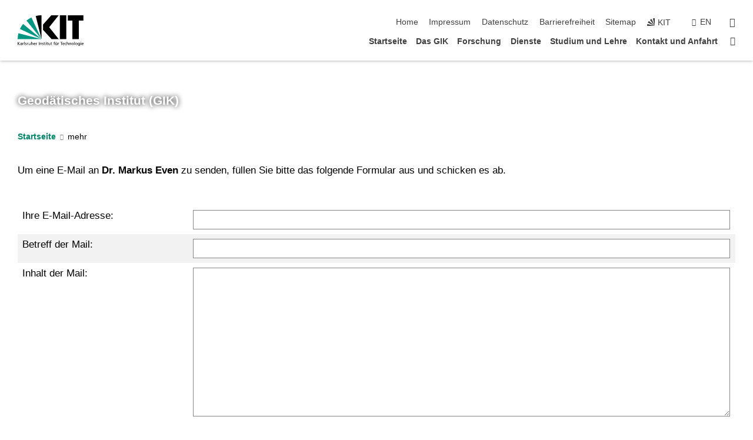

--- FILE ---
content_type: text/html; charset=UTF-8
request_url: https://www.gik.kit.edu/emailform.php?id=L%2FYDJAIbR6eTDXK2oCw8gsI168Z%2BpfxPArJWrSocFL%2FXPFjW6khvJWRBQ19wUbwykszC82Vbyfi%2BDvilaVx1huRuwcQsdEVWBF%2B3yF4e%2Bu4NxV1ZuzTrRUl6pRZj%2BX4i
body_size: 11043
content:
<!DOCTYPE html>
<html class="no-js" lang="de-de">

    <head><!-- PageID 19 -->        <meta charset="utf-8">
<meta http-equiv="X-UA-Compatible" content="IE=edge">
<meta name="format-detection" content="telephone=no">
<meta name="viewport" content="width=device-width, initial-scale=1.0">
<meta name="theme-color" content="#009682">
<link rel="search" type="application/opensearchdescription+xml" href="https://www.kit.edu/opensearch.xml" title="KIT Search" />

<link rel="stylesheet" href="https://static.scc.kit.edu/fancybox/dist/jquery.fancybox.min.css" />
<link rel="stylesheet" href="https://static.scc.kit.edu/kit-2020/fontawesome/css/all.min.css">

<link rel="stylesheet" type="text/css" href="/31.php" />

<link rel="stylesheet" type="text/css" href="/7.php.css">
            







<link rel="alternate" href="/emailform.php" hreflang="de-DE">
<link rel="alternate" href="/english/emailform.php" hreflang="en-US">
<meta name="author" content="GIK-Webmaster" />
<meta name="DC.Creator" content="GIK-Webmaster" />
<meta name="DC.Date" content="08.10.2012 10:14" />
<meta name="DC.Publisher" content="GIK-Webmaster" />
<meta name="DC.Contributor" content="GIK-Webmaster" />
<meta name="DC.Identifier" content="" />
<meta name="DC.Language" content="de-de" />
<meta name="DC.Relation" content="" />
<meta name="DC.Type" content="Text" />
<meta name="DC.Format" content="text/html" />
<meta name="DC.Coverage" content="KIT" />
<meta name="DC.Rights" content="Alle Rechte liegen beim Autor siehe Impressum" />

    <meta name="description" content="" />
    <meta name="Keywords" content="" />
    <!-- <meta http-equiv="cleartype" content="on" /> -->
    

<meta name="KIT.visibility" content="external" />
<link rel="shortcut icon" type="image/x-icon" href="/img/intern/favicon.ico" />










<script src="https://static.scc.kit.edu/kit-2020/js/legacy-compat.js"></script>
<script src="https://static.scc.kit.edu/kit-2020/js/jquery-3.4.1.min.js"></script>
<script src="https://static.scc.kit.edu/kit-2020/js/main.js"></script>
<script src="https://static.scc.kit.edu/kit-2020/js/kit.js"></script>
<script src="https://static.scc.kit.edu/fancybox/dist/jquery.fancybox.min.js"></script>


    <base target="_top" />
    <script src="/38.js"></script>








 
        
        <script>document.documentElement.classList.remove('no-js');</script>
        <meta name="projguid" content="A5882254D7BD494796A6442162433442" />
        <meta name="pageguid" content="C94AEC77F88A411DA5A9B034BB30B801" />
        <meta name="is_public" content="true" />
                
        
                
                        <meta name="DC.Title" content="KIT - GIK - Email-Formular" /><title>KIT - GIK - Email-Formular</title>        
        
    </head>
    <body  class="oe-page" vocab="http://schema.org/" typeof="WebPage">
        
        

    
    
    
    
    
    
    
    
    
    
    
    
    
    
    
    
    
    
    
    
    
    
    
    
    
    
    
    
    
        <header class="page-header">
            <div class="content-wrap">
            
                <div class="logo"><a href="https://www.kit.edu" title="KIT-Homepage"><svg xmlns="http://www.w3.org/2000/svg" viewBox="0 0 196.18 90.32" width="196.18px" height="90.32px" x="0px" y="0px" role="img" aria-labelledby="kit-logo-alt-title">
  <title id="kit-logo-alt-title">KIT - Karlsruher Institut für Technologie</title>
<defs>
<style>.cls-1,.cls-2,.cls-3{fill-rule:evenodd;}.cls-2{fill:#fff;}.cls-3{fill:#009682;}</style></defs>
<path class="cls-1" d="M195.75.47h-46.3V16.23H163V70.59h19.22V16.23h13.54V.47ZM144.84,70.52H125.62V.47h19.22V70.52Zm-22.46,0H101L75.58,43.23V27.61L100.2.39h22L93.87,35.67l28.51,34.85Z" transform="translate(0 -0.39)"></path>
<polygon class="cls-2" points="70.97 70.13 70.97 70.13 70.97 70.13 70.97 70.13 70.97 70.13"></polygon>
<polygon class="cls-2" points="70.97 70.13 70.97 70.13 70.97 70.13 70.97 70.13 70.97 70.13"></polygon>
<path class="cls-3" d="M16.18,26.1A68.63,68.63,0,0,0,6.89,40.71L71,70.52,16.18,26.1Z" transform="translate(0 -0.39)"></path>
<path class="cls-3" d="M71,70.52,41.09,7A69.32,69.32,0,0,0,26.4,16L71,70.52Z" transform="translate(0 -0.39)"></path>
<path class="cls-1" d="M71,70.52,71,.47h-.58a70.22,70.22,0,0,0-16.55,2L71,70.52Z" transform="translate(0 -0.39)"></path>
<polygon class="cls-2" points="70.97 70.13 70.97 70.13 70.97 70.13 70.97 70.13 70.97 70.13 70.97 70.13"></polygon>
<polygon class="cls-2" points="70.97 70.13 70.97 70.13 70.97 70.13 70.97 70.13 70.97 70.13 70.97 70.13"></polygon>
<path class="cls-3" d="M2.28,53.38A70.75,70.75,0,0,0,.05,70.52H71L2.28,53.38Z" transform="translate(0 -0.39)"></path>

<g class="logo-text">

<polygon points="0 87.54 1.25 87.54 1.25 83.28 5.13 87.54 6.95 87.54 2.53 82.95 6.63 78.83 4.97 78.83 1.25 82.67 1.25 78.83 0 78.83 0 87.54 0 87.54"></polygon>
<path d="M8.44,83A2.47,2.47,0,0,1,9,82.68a2.87,2.87,0,0,1,.64-.23,3,3,0,0,1,.67-.08,1.88,1.88,0,0,1,.92.19,1,1,0,0,1,.5.55,2.5,2.5,0,0,1,.15.92H10.61a5.19,5.19,0,0,0-.77.06,4.2,4.2,0,0,0-.79.22,2.55,2.55,0,0,0-.71.38,2.05,2.05,0,0,0-.5.6,2,2,0,0,0-.19.83A2.12,2.12,0,0,0,8,87.23a1.71,1.71,0,0,0,.82.65,3.25,3.25,0,0,0,1.22.21,2.66,2.66,0,0,0,.72-.1,2.2,2.2,0,0,0,.56-.24,2.89,2.89,0,0,0,.42-.32,3.29,3.29,0,0,0,.27-.31h0v.82h1.1a1.47,1.47,0,0,1,0-.25,3.9,3.9,0,0,1,0-.4c0-.16,0-.36,0-.6V84.06a3.5,3.5,0,0,0-.26-1.46,1.78,1.78,0,0,0-.83-.88,3.09,3.09,0,0,0-1.47-.3,4.11,4.11,0,0,0-1.13.17,4.19,4.19,0,0,0-1,.43l.06,1Zm3.42,2.45a1.81,1.81,0,0,1-.2.85,1.57,1.57,0,0,1-.6.6,2,2,0,0,1-1,.22,1.23,1.23,0,0,1-.42-.07,1.5,1.5,0,0,1-.38-.19A1,1,0,0,1,9,86.55a.94.94,0,0,1-.11-.45.88.88,0,0,1,.17-.55,1.22,1.22,0,0,1,.42-.36,2.27,2.27,0,0,1,.57-.2,3.05,3.05,0,0,1,.57-.09,4.36,4.36,0,0,1,.48,0h.37l.38,0v.56Z" transform="translate(0 -0.39)"></path>
<path d="M14.94,87.94h1.18V85a4.09,4.09,0,0,1,.21-1.38,2,2,0,0,1,.6-.89,1.38,1.38,0,0,1,.92-.32,1.77,1.77,0,0,1,.32,0,2,2,0,0,1,.33.09v-1l-.23-.05-.25,0-.29,0a1.76,1.76,0,0,0-.67.15,2,2,0,0,0-.57.4,1.87,1.87,0,0,0-.42.59h0v-1h-1.1v6.37Z" transform="translate(0 -0.39)"></path>
<polygon points="19.87 87.54 21.05 87.54 21.05 78.19 19.87 78.19 19.87 87.54 19.87 87.54"></polygon>
<path d="M22.58,87.74a2.93,2.93,0,0,0,.85.28,5.46,5.46,0,0,0,.9.07,2.87,2.87,0,0,0,.83-.12,2.27,2.27,0,0,0,.71-.36,1.75,1.75,0,0,0,.49-.62,1.91,1.91,0,0,0,.19-.89,1.61,1.61,0,0,0-.15-.73,1.58,1.58,0,0,0-.4-.52,3.29,3.29,0,0,0-.53-.36l-.59-.28a4.54,4.54,0,0,1-.54-.26,1.31,1.31,0,0,1-.39-.34.8.8,0,0,1-.16-.46.71.71,0,0,1,.16-.44.89.89,0,0,1,.41-.25,1.64,1.64,0,0,1,.56-.09l.27,0,.35.07.35.11a1.06,1.06,0,0,1,.26.12l.1-1c-.23-.07-.46-.12-.69-.17a4.66,4.66,0,0,0-.77-.08,2.8,2.8,0,0,0-.88.13,1.91,1.91,0,0,0-.71.36,1.52,1.52,0,0,0-.48.61,2.06,2.06,0,0,0-.17.86,1.34,1.34,0,0,0,.15.66,1.69,1.69,0,0,0,.39.49,5.07,5.07,0,0,0,.54.36l.59.29.54.29a1.62,1.62,0,0,1,.39.33.64.64,0,0,1,.15.43.79.79,0,0,1-.39.71,1.32,1.32,0,0,1-.39.15,1.48,1.48,0,0,1-.41,0,2.58,2.58,0,0,1-.43,0,3.06,3.06,0,0,1-.53-.15,2.59,2.59,0,0,1-.5-.25l-.07,1Z" transform="translate(0 -0.39)"></path>
<path d="M27.9,87.94h1.17V85a4.34,4.34,0,0,1,.22-1.38,1.9,1.9,0,0,1,.6-.89,1.38,1.38,0,0,1,.92-.32,1.77,1.77,0,0,1,.32,0,2,2,0,0,1,.33.09v-1l-.23-.05-.25,0-.3,0a1.76,1.76,0,0,0-.66.15,2.23,2.23,0,0,0-.58.4,2.26,2.26,0,0,0-.42.59h0v-1H27.9v6.37Z" transform="translate(0 -0.39)"></path>
<path d="M38.31,81.57H37.14v3A4.35,4.35,0,0,1,37,85.58a2.31,2.31,0,0,1-.35.83,1.72,1.72,0,0,1-.6.54,1.8,1.8,0,0,1-.87.19,1.31,1.31,0,0,1-.8-.29A1.37,1.37,0,0,1,34,86.1a4.37,4.37,0,0,1-.12-1.23v-3.3H32.68v3.79a3.94,3.94,0,0,0,.25,1.46,1.93,1.93,0,0,0,.79.94,2.5,2.5,0,0,0,1.35.33,2.7,2.7,0,0,0,.85-.14,2.24,2.24,0,0,0,.73-.4,1.76,1.76,0,0,0,.5-.62h0v1h1.13V81.57Z" transform="translate(0 -0.39)"></path>
<path d="M40.23,87.94h1.18V85a4.93,4.93,0,0,1,.11-1.06,2.84,2.84,0,0,1,.35-.83,1.67,1.67,0,0,1,.61-.54,2.06,2.06,0,0,1,.86-.19,1.34,1.34,0,0,1,.81.29,1.44,1.44,0,0,1,.42.75,5.32,5.32,0,0,1,.12,1.23v3.3h1.17V84.16a3.62,3.62,0,0,0-.25-1.47,2,2,0,0,0-.78-.94,2.69,2.69,0,0,0-1.35-.33,2.75,2.75,0,0,0-1.2.28,2.19,2.19,0,0,0-.85.78h0v-3.9H40.23v9.36Z" transform="translate(0 -0.39)"></path>
<path d="M52.67,86.5a2,2,0,0,1-.32.2,3.63,3.63,0,0,1-.48.21,3.41,3.41,0,0,1-.57.16,2.44,2.44,0,0,1-.59.07,2.15,2.15,0,0,1-.8-.15,2.29,2.29,0,0,1-.67-.44,2.1,2.1,0,0,1-.46-.67,2.2,2.2,0,0,1-.17-.86h4.54A5.88,5.88,0,0,0,53,83.59a3.41,3.41,0,0,0-.46-1.14,2.26,2.26,0,0,0-.87-.75,3.11,3.11,0,0,0-1.33-.28,3.21,3.21,0,0,0-1.23.24,2.74,2.74,0,0,0-.94.67,2.87,2.87,0,0,0-.6,1,4.05,4.05,0,0,0-.22,1.29,4.87,4.87,0,0,0,.2,1.42,2.85,2.85,0,0,0,.6,1.08,2.59,2.59,0,0,0,1,.7,3.87,3.87,0,0,0,1.47.25,5.64,5.64,0,0,0,.89-.07,5.74,5.74,0,0,0,.63-.16l.49-.18V86.5Zm-4.06-2.36a2.9,2.9,0,0,1,.14-.62,2,2,0,0,1,.32-.57,1.51,1.51,0,0,1,.51-.42,1.84,1.84,0,0,1,.74-.16,1.74,1.74,0,0,1,.67.14,1.36,1.36,0,0,1,.5.38,1.57,1.57,0,0,1,.31.57,2.15,2.15,0,0,1,.11.68Z" transform="translate(0 -0.39)"></path>
<path d="M54.65,87.94h1.18V85A4.09,4.09,0,0,1,56,83.66a2,2,0,0,1,.61-.89,1.33,1.33,0,0,1,.91-.32,1.77,1.77,0,0,1,.32,0,2,2,0,0,1,.33.09v-1L58,81.46l-.24,0-.3,0a1.76,1.76,0,0,0-.67.15,2,2,0,0,0-.57.4,1.87,1.87,0,0,0-.42.59h0v-1h-1.1v6.37Z" transform="translate(0 -0.39)"></path>
<polygon points="63.02 87.54 64.26 87.54 64.26 78.83 63.02 78.83 63.02 87.54 63.02 87.54"></polygon>
<path d="M66.3,87.94h1.17V85a4.35,4.35,0,0,1,.12-1.06,2.39,2.39,0,0,1,.35-.83,1.72,1.72,0,0,1,.6-.54,2.14,2.14,0,0,1,.87-.19,1.28,1.28,0,0,1,.8.29,1.37,1.37,0,0,1,.42.75,4.78,4.78,0,0,1,.13,1.23v3.3h1.17V84.16a3.8,3.8,0,0,0-.25-1.47,2,2,0,0,0-.78-.94,2.76,2.76,0,0,0-1.36-.33,2.7,2.7,0,0,0-.85.14A2.58,2.58,0,0,0,68,82a1.88,1.88,0,0,0-.5.62h0v-1H66.3v6.37Z" transform="translate(0 -0.39)"></path>
<path d="M73.32,87.74a2.83,2.83,0,0,0,.85.28,5.26,5.26,0,0,0,.89.07,2.82,2.82,0,0,0,.83-.12,2.27,2.27,0,0,0,.71-.36,1.9,1.9,0,0,0,.5-.62,2,2,0,0,0,.18-.89,1.61,1.61,0,0,0-.15-.73,1.69,1.69,0,0,0-.39-.52,3.38,3.38,0,0,0-.54-.36l-.59-.28c-.19-.08-.37-.17-.54-.26a1.45,1.45,0,0,1-.39-.34.73.73,0,0,1-.15-.46.65.65,0,0,1,.15-.44,1,1,0,0,1,.41-.25,1.69,1.69,0,0,1,.56-.09l.27,0,.35.07a2.89,2.89,0,0,1,.35.11,1.14,1.14,0,0,1,.27.12l.1-1c-.23-.07-.47-.12-.7-.17a4.55,4.55,0,0,0-.77-.08,2.8,2.8,0,0,0-.88.13,1.91,1.91,0,0,0-.71.36,1.72,1.72,0,0,0-.48.61,2.06,2.06,0,0,0-.17.86,1.34,1.34,0,0,0,.15.66,1.57,1.57,0,0,0,.4.49,4.1,4.1,0,0,0,.53.36l.59.29c.2.1.38.19.54.29a1.44,1.44,0,0,1,.39.33.71.71,0,0,1,.16.43.83.83,0,0,1-.12.43.75.75,0,0,1-.28.28,1.32,1.32,0,0,1-.39.15,1.48,1.48,0,0,1-.41,0,2.58,2.58,0,0,1-.43,0,2.74,2.74,0,0,1-.52-.15,3,3,0,0,1-.51-.25l-.06,1Z" transform="translate(0 -0.39)"></path>
<path d="M82,81.57H80.33V79.73l-1.17.37v1.47H77.72v1h1.44v3.72a2.07,2.07,0,0,0,.24,1.05,1.45,1.45,0,0,0,.67.6,2.55,2.55,0,0,0,1.05.2,2.35,2.35,0,0,0,.54-.06l.46-.12v-1a1.7,1.7,0,0,1-.33.15,1.37,1.37,0,0,1-.47.07,1,1,0,0,1-.5-.13.92.92,0,0,1-.35-.38,1.33,1.33,0,0,1-.14-.63V82.52H82v-1Z" transform="translate(0 -0.39)"></path>
<path d="M83.57,87.94h1.17V81.57H83.57v6.37Zm1.24-9.11H83.49v1.32h1.32V78.83Z" transform="translate(0 -0.39)"></path>
<path d="M90.19,81.57H88.51V79.73l-1.17.37v1.47H85.9v1h1.44v3.72a2.07,2.07,0,0,0,.24,1.05,1.4,1.4,0,0,0,.67.6,2.55,2.55,0,0,0,1,.2,2.42,2.42,0,0,0,.54-.06l.45-.12v-1a1.43,1.43,0,0,1-.79.22A.93.93,0,0,1,89,87a.86.86,0,0,1-.35-.38,1.33,1.33,0,0,1-.14-.63V82.52h1.68v-1Z" transform="translate(0 -0.39)"></path>
<path d="M97.22,81.57H96.05v3a4.35,4.35,0,0,1-.12,1.06,2.31,2.31,0,0,1-.35.83A1.72,1.72,0,0,1,95,87a1.8,1.8,0,0,1-.87.19,1.33,1.33,0,0,1-.8-.29,1.37,1.37,0,0,1-.42-.75,4.37,4.37,0,0,1-.12-1.23v-3.3H91.59v3.79a3.94,3.94,0,0,0,.25,1.46,2,2,0,0,0,.79.94,2.5,2.5,0,0,0,1.35.33,2.7,2.7,0,0,0,.85-.14,2.24,2.24,0,0,0,.73-.4,1.76,1.76,0,0,0,.5-.62h0v1h1.13V81.57Z" transform="translate(0 -0.39)"></path>
<path d="M102.53,81.57h-1.69V79.73l-1.17.37v1.47H98.23v1h1.44v3.72a2.07,2.07,0,0,0,.24,1.05,1.45,1.45,0,0,0,.67.6,2.59,2.59,0,0,0,1,.2,2.35,2.35,0,0,0,.54-.06l.46-.12v-1a1.7,1.7,0,0,1-.33.15,1.33,1.33,0,0,1-.47.07,1,1,0,0,1-.5-.13,1,1,0,0,1-.35-.38,1.33,1.33,0,0,1-.14-.63V82.52h1.69v-1Z" transform="translate(0 -0.39)"></path>
<path d="M108.16,87.94h1.17V82.52H111v-1h-1.69v-.68a3.7,3.7,0,0,1,0-.6,1.23,1.23,0,0,1,.15-.48.81.81,0,0,1,.34-.32,1.48,1.48,0,0,1,.61-.11h.3l.26.06,0-1-.37,0-.42,0a2.69,2.69,0,0,0-1.06.18,1.49,1.49,0,0,0-.66.52,2.13,2.13,0,0,0-.32.8,5,5,0,0,0-.09,1.06v.58h-1.5v1h1.5v5.42Z" transform="translate(0 -0.39)"></path>
<path d="M113.39,80.6h1.17V79.35h-1.17V80.6Zm2,0h1.17V79.35h-1.17V80.6Zm2.37,1h-1.18v3a4.37,4.37,0,0,1-.11,1.06,2.5,2.5,0,0,1-.35.83,1.67,1.67,0,0,1-.61.54,1.79,1.79,0,0,1-.86.19,1.34,1.34,0,0,1-.81-.29,1.51,1.51,0,0,1-.42-.75,5.26,5.26,0,0,1-.12-1.23v-3.3h-1.17v3.79a3.75,3.75,0,0,0,.25,1.46,2,2,0,0,0,.78.94,2.5,2.5,0,0,0,1.35.33,2.72,2.72,0,0,0,.86-.14,2.47,2.47,0,0,0,.73-.4,1.88,1.88,0,0,0,.5-.62h0v1h1.14V81.57Z" transform="translate(0 -0.39)"></path>
<path d="M119.73,87.94h1.17V85a4.34,4.34,0,0,1,.22-1.38,1.9,1.9,0,0,1,.6-.89,1.38,1.38,0,0,1,.92-.32,1.77,1.77,0,0,1,.32,0,2,2,0,0,1,.33.09v-1l-.24-.05-.24,0-.3,0a1.76,1.76,0,0,0-.66.15,2.23,2.23,0,0,0-.58.4,2.26,2.26,0,0,0-.42.59h0v-1h-1.1v6.37Z" transform="translate(0 -0.39)"></path>
<polygon points="129.83 87.54 131.08 87.54 131.08 79.93 133.78 79.93 133.78 78.83 127.12 78.83 127.12 79.93 129.83 79.93 129.83 87.54 129.83 87.54"></polygon>
<path d="M138.8,86.5a1.52,1.52,0,0,1-.31.2,3.63,3.63,0,0,1-.48.21,3.41,3.41,0,0,1-.57.16,2.46,2.46,0,0,1-.6.07,2.09,2.09,0,0,1-.79-.15,2.16,2.16,0,0,1-.67-.44,2,2,0,0,1-.46-.67,2.2,2.2,0,0,1-.17-.86h4.54a7.08,7.08,0,0,0-.14-1.43,3.23,3.23,0,0,0-.47-1.14,2.23,2.23,0,0,0-.86-.75,3.13,3.13,0,0,0-1.34-.28,3.16,3.16,0,0,0-1.22.24,2.65,2.65,0,0,0-.94.67,2.75,2.75,0,0,0-.61,1,3.79,3.79,0,0,0-.21,1.29,4.56,4.56,0,0,0,.2,1.42,2.85,2.85,0,0,0,.6,1.08,2.52,2.52,0,0,0,1,.7,3.81,3.81,0,0,0,1.46.25,4.67,4.67,0,0,0,1.53-.23l.48-.18V86.5Zm-4.05-2.36a2.9,2.9,0,0,1,.14-.62,1.78,1.78,0,0,1,.32-.57,1.51,1.51,0,0,1,.51-.42,1.8,1.8,0,0,1,.74-.16,1.74,1.74,0,0,1,.67.14,1.45,1.45,0,0,1,.5.38,1.74,1.74,0,0,1,.31.57,2.15,2.15,0,0,1,.1.68Z" transform="translate(0 -0.39)"></path>
<path d="M144.93,81.67l-.41-.12a4,4,0,0,0-.5-.09,4.75,4.75,0,0,0-.51,0,3.75,3.75,0,0,0-1.33.25,3.06,3.06,0,0,0-1,.69,3,3,0,0,0-.66,1.06,3.59,3.59,0,0,0-.23,1.34,3.73,3.73,0,0,0,.23,1.29,3.2,3.2,0,0,0,.67,1,3.05,3.05,0,0,0,1,.72,3.35,3.35,0,0,0,1.32.27l.46,0a3,3,0,0,0,.51-.08,2.24,2.24,0,0,0,.5-.16l-.08-1a3,3,0,0,1-.4.2,3.6,3.6,0,0,1-.44.12,2.15,2.15,0,0,1-.43,0,2.24,2.24,0,0,1-.8-.14,1.69,1.69,0,0,1-.59-.37,1.93,1.93,0,0,1-.41-.54,2.54,2.54,0,0,1-.24-.65,3.23,3.23,0,0,1-.08-.68,2.91,2.91,0,0,1,.14-.89,2.41,2.41,0,0,1,.4-.76,1.87,1.87,0,0,1,.64-.54,2,2,0,0,1,.87-.2,2.72,2.72,0,0,1,.61.07,2.81,2.81,0,0,1,.66.21l.1-1Z" transform="translate(0 -0.39)"></path>
<path d="M146.26,87.94h1.17V85a4.93,4.93,0,0,1,.11-1.06,2.61,2.61,0,0,1,.36-.83,1.64,1.64,0,0,1,.6-.54,2.07,2.07,0,0,1,.87-.19,1.33,1.33,0,0,1,.8.29,1.37,1.37,0,0,1,.42.75,4.82,4.82,0,0,1,.12,1.23v3.3h1.18V84.16a3.79,3.79,0,0,0-.26-1.47,1.91,1.91,0,0,0-.78-.94,2.8,2.8,0,0,0-2.54,0,2.13,2.13,0,0,0-.85.78h0v-3.9h-1.17v9.36Z" transform="translate(0 -0.39)"></path>
<path d="M153.81,87.94H155V85a4.35,4.35,0,0,1,.12-1.06,2.39,2.39,0,0,1,.35-.83,1.72,1.72,0,0,1,.6-.54,2.1,2.1,0,0,1,.87-.19,1.28,1.28,0,0,1,.8.29,1.37,1.37,0,0,1,.42.75,4.78,4.78,0,0,1,.13,1.23v3.3h1.17V84.16a3.8,3.8,0,0,0-.25-1.47,1.93,1.93,0,0,0-.79-.94,2.82,2.82,0,0,0-2.2-.19,2.58,2.58,0,0,0-.73.4,1.88,1.88,0,0,0-.5.62h0v-1h-1.14v6.37Z" transform="translate(0 -0.39)"></path>
<path d="M160.94,84.76a3.73,3.73,0,0,0,.23,1.29,3.2,3.2,0,0,0,.67,1,3.05,3.05,0,0,0,1,.72,3.35,3.35,0,0,0,1.32.27,3.26,3.26,0,0,0,1.31-.27,2.86,2.86,0,0,0,1-.72,3.2,3.2,0,0,0,.67-1,4,4,0,0,0,.24-1.29,3.8,3.8,0,0,0-.24-1.34,3.09,3.09,0,0,0-.65-1.06,3.21,3.21,0,0,0-1-.69,3.65,3.65,0,0,0-1.32-.25,3.75,3.75,0,0,0-1.33.25,3.28,3.28,0,0,0-1,.69,3.12,3.12,0,0,0-.66,1.06,3.8,3.8,0,0,0-.23,1.34Zm1.25,0a2.9,2.9,0,0,1,.13-.89,2.6,2.6,0,0,1,.39-.76,1.8,1.8,0,0,1,1.47-.74,1.89,1.89,0,0,1,.84.2,2,2,0,0,1,.62.54,2.6,2.6,0,0,1,.39.76,2.91,2.91,0,0,1,.14.89,3.23,3.23,0,0,1-.08.68,2.52,2.52,0,0,1-.23.65,2.07,2.07,0,0,1-.39.54,1.62,1.62,0,0,1-.55.37,1.91,1.91,0,0,1-.74.14,2,2,0,0,1-.74-.14,1.76,1.76,0,0,1-.56-.37,2.07,2.07,0,0,1-.39-.54,3,3,0,0,1-.23-.65,3.21,3.21,0,0,1-.07-.68Z" transform="translate(0 -0.39)"></path>
<polygon points="169.06 87.54 170.24 87.54 170.24 78.19 169.06 78.19 169.06 87.54 169.06 87.54"></polygon>
<path d="M171.89,84.76a3.73,3.73,0,0,0,.23,1.29,3.2,3.2,0,0,0,.67,1,3.05,3.05,0,0,0,1,.72,3.35,3.35,0,0,0,1.32.27,3.26,3.26,0,0,0,1.31-.27,2.86,2.86,0,0,0,1-.72,3.2,3.2,0,0,0,.67-1,3.73,3.73,0,0,0,.23-1.29,3.59,3.59,0,0,0-.23-1.34,3,3,0,0,0-.66-1.06,3.06,3.06,0,0,0-1-.69,3.65,3.65,0,0,0-1.32-.25,3.75,3.75,0,0,0-1.33.25,3.17,3.17,0,0,0-1,.69,3,3,0,0,0-.66,1.06,3.8,3.8,0,0,0-.23,1.34Zm1.24,0a2.91,2.91,0,0,1,.14-.89,2.6,2.6,0,0,1,.39-.76,1.93,1.93,0,0,1,.63-.54,1.89,1.89,0,0,1,.84-.2,1.93,1.93,0,0,1,.84.2,2,2,0,0,1,.62.54,2.6,2.6,0,0,1,.39.76,2.91,2.91,0,0,1,.14.89,3.23,3.23,0,0,1-.08.68,2.52,2.52,0,0,1-.23.65,2.07,2.07,0,0,1-.39.54,1.62,1.62,0,0,1-.55.37,2,2,0,0,1-1.48,0,1.66,1.66,0,0,1-.56-.37,2.07,2.07,0,0,1-.39-.54,3,3,0,0,1-.23-.65,3.23,3.23,0,0,1-.08-.68Z" transform="translate(0 -0.39)"></path>
<path d="M185.49,81.57h-1.08v1h0a1.85,1.85,0,0,0-.45-.59,1.78,1.78,0,0,0-.68-.37,3.06,3.06,0,0,0-1-.14,2.82,2.82,0,0,0-1,.2,2.69,2.69,0,0,0-.8.52,3,3,0,0,0-.56.77,3.62,3.62,0,0,0-.34.92,4.6,4.6,0,0,0-.11,1,4.16,4.16,0,0,0,.17,1.18,3,3,0,0,0,.51,1,2.4,2.4,0,0,0,.85.69,2.75,2.75,0,0,0,1.19.26,3.09,3.09,0,0,0,.8-.11,2.58,2.58,0,0,0,.74-.33,2.06,2.06,0,0,0,.59-.55h0v.63a2.58,2.58,0,0,1-.24,1.16,1.64,1.64,0,0,1-.67.75,2,2,0,0,1-1.06.27,5.6,5.6,0,0,1-.6,0,5.12,5.12,0,0,1-.54-.1l-.54-.18-.62-.26-.12,1.08a7.74,7.74,0,0,0,.89.27,4.17,4.17,0,0,0,.73.13,4.87,4.87,0,0,0,.66,0,4.24,4.24,0,0,0,1.87-.36,2.3,2.3,0,0,0,1.07-1,3.6,3.6,0,0,0,.34-1.65V81.57Zm-3,5.42a1.5,1.5,0,0,1-.74-.18,1.76,1.76,0,0,1-.56-.49,2.41,2.41,0,0,1-.35-.72,3,3,0,0,1-.12-.86,3,3,0,0,1,.07-.66,2.4,2.4,0,0,1,.21-.64,2.06,2.06,0,0,1,.35-.55,1.7,1.7,0,0,1,.5-.38,1.63,1.63,0,0,1,.64-.14,1.81,1.81,0,0,1,.82.2,1.83,1.83,0,0,1,.58.53,2.45,2.45,0,0,1,.34.79,3.56,3.56,0,0,1,.12.94,2.55,2.55,0,0,1-.14.84,2.31,2.31,0,0,1-.38.69,1.78,1.78,0,0,1-.59.46,1.66,1.66,0,0,1-.75.17Z" transform="translate(0 -0.39)"></path>
<path d="M187.57,87.94h1.17V81.57h-1.17v6.37Zm1.24-9.11h-1.32v1.32h1.32V78.83Z" transform="translate(0 -0.39)"></path>
<path d="M195.69,86.5a1.64,1.64,0,0,1-.32.2,3.13,3.13,0,0,1-.48.21,3.58,3.58,0,0,1-.56.16,2.46,2.46,0,0,1-.6.07,2.09,2.09,0,0,1-.79-.15,2.16,2.16,0,0,1-.67-.44,2,2,0,0,1-.46-.67,2.2,2.2,0,0,1-.17-.86h4.54a7.08,7.08,0,0,0-.14-1.43,3.43,3.43,0,0,0-.47-1.14,2.19,2.19,0,0,0-.87-.75,3.08,3.08,0,0,0-1.33-.28,3.25,3.25,0,0,0-1.23.24,2.7,2.7,0,0,0-.93.67,2.75,2.75,0,0,0-.61,1,3.79,3.79,0,0,0-.21,1.29,4.88,4.88,0,0,0,.19,1.42,3,3,0,0,0,.61,1.08,2.55,2.55,0,0,0,1,.7,3.9,3.9,0,0,0,1.47.25,5.44,5.44,0,0,0,.89-.07,6,6,0,0,0,.64-.16l.48-.18V86.5Zm-4.05-2.36a2.4,2.4,0,0,1,.14-.62,2,2,0,0,1,.31-.57,1.66,1.66,0,0,1,.52-.42,1.8,1.8,0,0,1,.74-.16,1.78,1.78,0,0,1,.67.14,1.45,1.45,0,0,1,.5.38,1.55,1.55,0,0,1,.3.57,2.15,2.15,0,0,1,.11.68Z" transform="translate(0 -0.39)"></path>
</g>
</svg>
 </a></div>
            
            
                <div class="navigation">
                    <button class="burger"><svg class="burger-icon" xmlns="http://www.w3.org/2000/svg" xmlns:xlink="http://www.w3.org/1999/xlink" x="0px" y="0px" viewBox="0 0 300 274.5" width="300px" height="274.5px">
    <rect class="burger-top" y="214.4" width="300" height="60.1"/>
    <rect class="burger-middle" y="107.2" width="300" height="60.1"/>
    <rect class="burger-bottom" y="0" width="300" height="60.1"/>
</svg></button>
                    <a id="logo_oe_name" href="/index.php">Geodätisches Institut (GIK)</a>
                    <div class="navigation-meta">
                        <ul class="navigation-meta-links">
                            <li aria-label="Navigation überspringen"><a href="#main_content" class="skip_navigation" tabindex="1" accesskey="2">Navigation überspringen</a></li>

                            <li><a accesskey="1" title="Startseite" href="/index.php">Home</a></li>
<li><a accesskey="8" href="/impressum.php">Impressum</a></li>

<li><a href="/datenschutz.php">Datenschutz</a></li>

<li><a href="https://www.kit.edu/redirect.php?page=barriere&lang=DEU" target="\#A4636DEABB59442D84DAA4CDE1C05730">Barrierefreiheit</a></li>

<li><a accesskey="3" href="/sitemap.php">Sitemap</a></li>

                            
                            <li><a href="https://www.kit.edu" title="KIT-Homepage"><span class="svg-icon"><svg xmlns="http://www.w3.org/2000/svg" xmlns:xlink="http://www.w3.org/1999/xlink" x="0px" y="0px" viewBox="0 0 299.4 295.7" width="299.4px" height="295.7px" role="img"><title></title><polygon points="299.3,295.7 299.3,295.6 299.3,295.6 "/><polygon points="299.3,295.6 299.3,295.6 299.3,295.6 "/><path d="M67.9,108.1c-15.6,18.9-28.8,39.6-39.3,61.7l270.6,125.9L67.9,108.1z"/><path d="M299.2,295.6L173,27.2c-22.2,10.2-43,23.1-62,38.4l188.3,230.1L299.2,295.6z"/><polygon points="299.3,295.6 299.3,295.6 299.3,295.6 299.3,295.5 "/><polygon points="299.3,295.6 299.3,295.6 299.3,295.6 299.3,295.5 "/><path d="M9.3,223.2c-6.1,23.7-9.2,48-9.3,72.5h299.2L9.3,223.2z"/><path d="M299.3,295.6l0.1-295.6c-0.8,0-1.5-0.1-2.2-0.1c-23.6,0-47,2.8-69.9,8.4L299.3,295.6L299.3,295.6z"/></svg></span><span>KIT</span></a></li>
                            
                        </ul>
                        <div class="navigation-language"><ul><li><a hreflang="en" href="/english/emailform.php">en</a></li></ul></div>                        <div class="navigation-search">
                            <div class="search-form">
                                <form action="https://www.gik.kit.edu/search.php">
                                    <input id="meta_search_input" type="search" name="searchquery" placeholder="suchen" aria-label="suchen" size="1" required="required"/>
                                    <input name="local_search" type="hidden" value="true">                                    <button><span>suchen</span></button>
                                </form>
                            </div><a id="meta_search_label" role="switch" aria-checked="false" class="search-trigger" title="suchen" href="#"><span>suchen</span></a>
                        </div>
                                            </div>
                    <nav class="navigation-main">
                        <ul class="navigation-l1"><li class=""><a href="http://www.gik.kit.edu/index.php" target="_self">Startseite</a></li><li class="flyout "><a href="/Institut.php">Das GIK</a><div class="dropdown"><ul class="navigation-breadcrumb"><li class="home"><button><span>Start</span></button></li><li><span>Das GIK</span></li></ul><a class="parent" href="/Institut.php">Das GIK</a><ul class="navigation-l2"><li class="has-submenu "><a href="/mitarbeiter.php">Team</a><div class="submenu"><ul class="navigation-breadcrumb"><li class="home"><button><span>Start</span></button></li><li><button>Das GIK</button></li><li><span>Team</span></li></ul><a class="parent" href="/mitarbeiter.php">Team</a><ul class="navigation-l3"><li class=""><a href="/mitarbeiter.php">Mitarbeiterinnen und Mitarbeiter @ GIK</a></li><li class=""><a href="/lehrbeauftragte.php">Lehrbeauftragte</a></li><li class=""><a href="/ehemalige.php">Ehemalige</a></li></ul></div></li><li class=""><a href="/publikationen.php">Publikationen</a></li><li class="has-submenu "><a href="/aktuelles.php">Aktuelles</a><div class="submenu"><ul class="navigation-breadcrumb"><li class="home"><button><span>Start</span></button></li><li><button>Das GIK</button></li><li><span>Aktuelles</span></li></ul><a class="parent" href="/aktuelles.php">Aktuelles</a><ul class="navigation-l3"><li class=""><a href="/stellenausschreibungen.php">Stellenausschreibungen</a></li><li class="has-submenu "><a href="/geod_kolloquium.php">Geodätisches Kolloquium</a><div class="submenu"><ul class="navigation-breadcrumb"><li class="home"><button><span>Start</span></button></li><li><button>Das GIK</button></li><li><button>Aktuelles</button></li><li><span>Geodätisches Kolloquium</span></li></ul><a class="parent" href="/geod_kolloquium.php">Geodätisches Kolloquium</a><ul class="navigation-l4"><li class=""><a href="/2850.php">WS25/26</a></li><li class=""><a href="/2778.php">Geodaetisches Kolloquium SoSe 2025</a></li><li class="has-submenu "><a href="/2752.php">WS2024/25</a><div class="submenu"><ul class="navigation-breadcrumb"><li class="home"><button><span>Start</span></button></li><li><button>Das GIK</button></li><li><button>Aktuelles</button></li><li><button>Geodätisches Kolloquium</button></li><li><span>WS2024/25</span></li></ul><a class="parent" href="/2752.php">WS2024/25</a><ul class="navigation-l5"><li class=""><a href="/2754.php">Bouman</a></li></ul></div></li><li class="has-submenu "><a href="/2725.php">Geodätisches Kollquium SoSe 2024</a><div class="submenu"><ul class="navigation-breadcrumb"><li class="home"><button><span>Start</span></button></li><li><button>Das GIK</button></li><li><button>Aktuelles</button></li><li><button>Geodätisches Kolloquium</button></li><li><span>Geodätisches Kollquium SoSe 2024</span></li></ul><a class="parent" href="/2725.php">Geodätisches Kollquium SoSe 2024</a><ul class="navigation-l5"><li class=""><a href="/2742.php">DVW-NachwuchsForum</a></li><li class=""><a href="/2727.php">Eling</a></li></ul></div></li><li class=""><a href="/2671.php">WS2023/24</a></li><li class="has-submenu "><a href="/2606.php">SoSe 2023</a><div class="submenu"><ul class="navigation-breadcrumb"><li class="home"><button><span>Start</span></button></li><li><button>Das GIK</button></li><li><button>Aktuelles</button></li><li><button>Geodätisches Kolloquium</button></li><li><span>SoSe 2023</span></li></ul><a class="parent" href="/2606.php">SoSe 2023</a><ul class="navigation-l5"><li class=""><a href="/2608.php">Semmler</a></li></ul></div></li><li class="has-submenu "><a href="/2559.php">WS2022/23</a><div class="submenu"><ul class="navigation-breadcrumb"><li class="home"><button><span>Start</span></button></li><li><button>Das GIK</button></li><li><button>Aktuelles</button></li><li><button>Geodätisches Kolloquium</button></li><li><span>WS2022/23</span></li></ul><a class="parent" href="/2559.php">WS2022/23</a><ul class="navigation-l5"><li class=""><a href="/2589.php">Dikov</a></li></ul></div></li><li class="has-submenu "><a href="/2509.php">SoSe 2022</a><div class="submenu"><ul class="navigation-breadcrumb"><li class="home"><button><span>Start</span></button></li><li><button>Das GIK</button></li><li><button>Aktuelles</button></li><li><button>Geodätisches Kolloquium</button></li><li><span>SoSe 2022</span></li></ul><a class="parent" href="/2509.php">SoSe 2022</a><ul class="navigation-l5"><li class=""><a href="/2541.php">Nachwuchsforum</a></li><li class=""><a href="/2539.php">Ulrich</a></li><li class=""><a href="/2537.php">Hase</a></li><li class=""><a href="/2516.php">Baron_bruns</a></li></ul></div></li><li class="has-submenu "><a href="/2485.php">WS 2021/22</a><div class="submenu"><ul class="navigation-breadcrumb"><li class="home"><button><span>Start</span></button></li><li><button>Das GIK</button></li><li><button>Aktuelles</button></li><li><button>Geodätisches Kolloquium</button></li><li><span>WS 2021/22</span></li></ul><a class="parent" href="/2485.php">WS 2021/22</a><ul class="navigation-l5"><li class=""><a href="/2487.php">Jadidi</a></li><li class=""><a href="/2489.php">Hase</a></li><li class=""><a href="/2491.php">Mandlburger</a></li><li class=""><a href="/2493.php">Mueller</a></li><li class=""><a href="/2495.php">Ulrich</a></li></ul></div></li><li class=""><a href="/2442.php">WS 2020/21</a></li></ul></div></li><li class="has-submenu "><a href="/mitarbeiter_seminar.php">Mitarbeiterseminar</a><div class="submenu"><ul class="navigation-breadcrumb"><li class="home"><button><span>Start</span></button></li><li><button>Das GIK</button></li><li><button>Aktuelles</button></li><li><span>Mitarbeiterseminar</span></li></ul><a class="parent" href="/mitarbeiter_seminar.php">Mitarbeiterseminar</a><ul class="navigation-l4"><li class=""><a href="/2456.php">Wintersemester 2020/2021</a></li></ul></div></li><li class=""><a href="/2337.php">Kalender</a></li></ul></div></li><li class="has-submenu "><a href="/news_archiv_2020.php">News-Archiv</a><div class="submenu"><ul class="navigation-breadcrumb"><li class="home"><button><span>Start</span></button></li><li><button>Das GIK</button></li><li><span>News-Archiv</span></li></ul><a class="parent" href="/news_archiv_2020.php">News-Archiv</a><ul class="navigation-l3"><li class=""><a href="/2858.php">Brucken-Monitoring</a></li><li class=""><a href="/2854.php">PhD-Seminar</a></li><li class=""><a href="/2846.php">HVÜ 2025</a></li><li class=""><a href="/2843.php">Geoinformatik mit ethischem Fokus</a></li><li class=""><a href="/2838.php">Innovationstag Mittelstand</a></li><li class=""><a href="/2824.php">Exkursionsbericht Daimler</a></li><li class=""><a href="/2820.php">Das GIK im ZKM</a></li><li class=""><a href="/2816.php">GoetheGymnasium</a></li><li class=""><a href="/2813.php">Campustag</a></li><li class=""><a href="/2805.php">DFH Evaluation</a></li><li class=""><a href="/2800.php">Geospatial Week</a></li><li class=""><a href="/2776.php">GNSS</a></li><li class=""><a href="/2758.php">StudienInfoTag</a></li></ul></div></li></ul></div></li><li class="flyout "><a href="/forschung.php">Forschung</a><div class="dropdown"><ul class="navigation-breadcrumb"><li class="home"><button><span>Start</span></button></li><li><span>Forschung</span></li></ul><a class="parent" href="/forschung.php">Forschung</a><ul class="navigation-l2"><li class=""><a href="/geoinformatik.php">Geoinformatik</a></li><li class="has-submenu "><a href="/satgeodaesie.php">Geodätische Erdsystemwissenschaft</a><div class="submenu"><ul class="navigation-breadcrumb"><li class="home"><button><span>Start</span></button></li><li><button>Forschung</button></li><li><span>Geodätische Erdsystemwissenschaft</span></li></ul><a class="parent" href="/satgeodaesie.php">Geodätische Erdsystemwissenschaft</a><ul class="navigation-l3"><li class="has-submenu "><a href="/geod_nutzung_gps.php">GNSS</a><div class="submenu"><ul class="navigation-breadcrumb"><li class="home"><button><span>Start</span></button></li><li><button>Forschung</button></li><li><button>Geodätische Erdsystemwissenschaft</button></li><li><span>GNSS</span></li></ul><a class="parent" href="/geod_nutzung_gps.php">GNSS</a><ul class="navigation-l4"><li class=""><a href="/2268.php">AtmoWater</a></li><li class=""><a href="/2270.php">Deformation</a></li><li class=""><a href="/2272.php">Mehrwegeeffekte</a></li><li class=""><a href="/gnss_karl.php">Referenzstation KARL</a></li></ul></div></li><li class="has-submenu "><a href="/physik_geod.php">Physikalische Geodäsie</a><div class="submenu"><ul class="navigation-breadcrumb"><li class="home"><button><span>Start</span></button></li><li><button>Forschung</button></li><li><button>Geodätische Erdsystemwissenschaft</button></li><li><span>Physikalische Geodäsie</span></li></ul><a class="parent" href="/physik_geod.php">Physikalische Geodäsie</a><ul class="navigation-l4"><li class=""><a href="/rwi_model.php">Rock-Water-Ice model</a></li><li class=""><a href="/bouguerano.php">Bougueranomalien für das Saarland</a></li><li class=""><a href="/tesseroid.php">Tesseroidpotential sowie seine Ableitungen</a></li><li class=""><a href="/GeoidAfrika.php">Geoid für Afrika</a></li><li class=""><a href="/Unsicherheit.php">Unsicherheit in der Schwerefeldmodellierung</a></li></ul></div></li><li class=""><a href="/black_forest_observatory.php">Black Forest Observatory (BFO)</a></li><li class="has-submenu "><a href="/InSAR.php">Radarinterferometrie (InSAR)</a><div class="submenu"><ul class="navigation-breadcrumb"><li class="home"><button><span>Start</span></button></li><li><button>Forschung</button></li><li><button>Geodätische Erdsystemwissenschaft</button></li><li><span>Radarinterferometrie (InSAR)</span></li></ul><a class="parent" href="/InSAR.php">Radarinterferometrie (InSAR)</a><ul class="navigation-l4"><li class=""><a href="/rezDynORG.php">Rezente Geodynamik Oberrheingraben</a></li><li class=""><a href="/DAMAST.php">Überwachung großer Staudämme</a></li><li class=""><a href="/SUBI.php">Sicherheit von Untergrundspeichern</a></li><li class=""><a href="/FloodRisk.php">Risiken durch Bergwerksflutungen</a></li><li class=""><a href="/Vulkane.php">Überwachung aktiver Vulkane</a></li><li class=""><a href="/INSIDE.php">Subsurface Deformations due to Induced Seismicity</a></li><li class=""><a href="/AI_PS-InSAR.php">AI with PS-InSAR</a></li></ul></div></li></ul></div></li><li class="has-submenu "><a href="/geosensorik.php">Geodätische Sensorsysteme</a><div class="submenu"><ul class="navigation-breadcrumb"><li class="home"><button><span>Start</span></button></li><li><button>Forschung</button></li><li><span>Geodätische Sensorsysteme</span></li></ul><a class="parent" href="/geosensorik.php">Geodätische Sensorsysteme</a><ul class="navigation-l3"><li class="has-submenu "><a href="/2673.php">Abschlussarbeiten</a><div class="submenu"><ul class="navigation-breadcrumb"><li class="home"><button><span>Start</span></button></li><li><button>Forschung</button></li><li><button>Geodätische Sensorsysteme</button></li><li><span>Abschlussarbeiten</span></li></ul><a class="parent" href="/2673.php">Abschlussarbeiten</a><ul class="navigation-l4"><li class=""><a href="/2692.php">JustierungKalibrierungPrüfung</a></li><li class=""><a href="/2685.php">Multisensorsysteme</a></li><li class=""><a href="/2684.php">TerrestrischesLaserscanning</a></li><li class=""><a href="/2683.php">Vermessungsmethoden</a></li></ul></div></li><li class=""><a href="/rita_entwicklung.php">Rita-Entwicklung</a></li><li class="has-submenu "><a href="/2581.php">Terrestrisches Laserscanning</a><div class="submenu"><ul class="navigation-breadcrumb"><li class="home"><button><span>Start</span></button></li><li><button>Forschung</button></li><li><button>Geodätische Sensorsysteme</button></li><li><span>Terrestrisches Laserscanning</span></li></ul><a class="parent" href="/2581.php">Terrestrisches Laserscanning</a><ul class="navigation-l4"><li class=""><a href="/2614.php">Bodenparametern aus Laserscanningpunktwolken</a></li><li class=""><a href="/2613.php">Laserscannerbasierte Deformationsanalyse</a></li><li class=""><a href="/2612.php">Punktwolkenmodellierung</a></li></ul></div></li></ul></div></li></ul></div></li><li class="flyout "><a href="/taetigkeitsbereiche.php">Dienste</a><div class="dropdown"><ul class="navigation-breadcrumb"><li class="home"><button><span>Start</span></button></li><li><span>Dienste</span></li></ul><a class="parent" href="/taetigkeitsbereiche.php">Dienste</a><ul class="navigation-l2"><li class="has-submenu "><a href="/instrumentenpruefungen.php">Instrumentenprüfungen</a><div class="submenu"><ul class="navigation-breadcrumb"><li class="home"><button><span>Start</span></button></li><li><button>Dienste</button></li><li><span>Instrumentenprüfungen</span></li></ul><a class="parent" href="/instrumentenpruefungen.php">Instrumentenprüfungen</a><ul class="navigation-l3"><li class=""><a href="/2597.php">Prismenprüfung</a></li><li class=""><a href="/rueckf_distanzmessern.php">Rückführung von Distanzmessern</a></li><li class=""><a href="/laserradar.php">Untersuchung des Laser Radars</a></li><li class=""><a href="/addition_24m.php">Additionskorrektion bis 24 m</a></li><li class=""><a href="/addition_1200m.php">Additionskorrektion bis 1200 m</a></li><li class=""><a href="/additonskorrektion_reflektorlos.php">Additonskorrektion reflektorlos</a></li><li class=""><a href="/kantenverhalten_reflektorlos.php">Kantenverhalten reflektorlos</a></li><li class=""><a href="/winkelpruefeinrichtung.php">Winkelprüfeinrichtung</a></li></ul></div></li><li class="has-submenu "><a href="/spezialvermessungen.php">Spezialvermessungen</a><div class="submenu"><ul class="navigation-breadcrumb"><li class="home"><button><span>Start</span></button></li><li><button>Dienste</button></li><li><span>Spezialvermessungen</span></li></ul><a class="parent" href="/spezialvermessungen.php">Spezialvermessungen</a><ul class="navigation-l3"><li class=""><a href="/3d_messtechnik.php">3D-Messtechnik für industrielle Anwendungen</a></li></ul></div></li><li class="has-submenu "><a href="/softwareentwicklung.php">Softwareentwicklung am GIK</a><div class="submenu"><ul class="navigation-breadcrumb"><li class="home"><button><span>Start</span></button></li><li><button>Dienste</button></li><li><span>Softwareentwicklung am GIK</span></li></ul><a class="parent" href="/softwareentwicklung.php">Softwareentwicklung am GIK</a><ul class="navigation-l3"><li class=""><a href="/netzcg.php">NetzCG</a></li><li class=""><a href="/software_freie.php">Freie Software</a></li><li class=""><a href="/software_weitere.php">Weitere Software</a></li></ul></div></li><li class=""><a href="/taetig_projekte.php">Projekte</a></li><li class=""><a href="/stud_ausland.php">Studentische Auslandsprojekte</a></li></ul></div></li><li class="flyout "><a href="/studium.php">Studium und Lehre</a><div class="dropdown"><ul class="navigation-breadcrumb"><li class="home"><button><span>Start</span></button></li><li><span>Studium und Lehre</span></li></ul><a class="parent" href="/studium.php">Studium und Lehre</a><ul class="navigation-l2"><li class=""><a href="/bachelor.php">Bachelor-Studiengang</a></li><li class=""><a href="/master.php">Master-Studiengang</a></li><li class="has-submenu "><a href="/stud_arbeit.php">Studien- und Abschlussarbeiten</a><div class="submenu"><ul class="navigation-breadcrumb"><li class="home"><button><span>Start</span></button></li><li><button>Studium und Lehre</button></li><li><span>Studien- und Abschlussarbeiten</span></li></ul><a class="parent" href="/stud_arbeit.php">Studien- und Abschlussarbeiten</a><ul class="navigation-l3"><li class=""><a href="/bachelorarbeiten.php">Bachelorarbeiten</a></li><li class=""><a href="/masterarbeiten.php">Masterarbeiten</a></li><li class="has-submenu "><a href="/diplomarbeiten.php">Diplomarbeiten</a><div class="submenu"><ul class="navigation-breadcrumb"><li class="home"><button><span>Start</span></button></li><li><button>Studium und Lehre</button></li><li><button>Studien- und Abschlussarbeiten</button></li><li><span>Diplomarbeiten</span></li></ul><a class="parent" href="/diplomarbeiten.php">Diplomarbeiten</a><ul class="navigation-l4"><li class=""><a href="http://www.gik.kit.edu/diplomarbeiten_ibnr0926.php" target="_self">Diplomarbeit 926</a></li><li class=""><a href="http://www.gik.kit.edu/diplomarbeiten_ibnr0925.php" target="_self">Diplomarbeit 925</a></li><li class=""><a href="http://www.gik.kit.edu/diplomarbeiten_ibnr0917.php" target="_self">Diplomarbeit 917</a></li><li class=""><a href="http://www.gik.kit.edu/diplomarbeiten_ibnr0915.php" target="_self">Diplomarbeit 915</a></li><li class=""><a href="http://www.gik.kit.edu/diplomarbeiten_ibnr0906.php" target="_self">Diplomarbeit 906</a></li><li class=""><a href="http://www.gik.kit.edu/diplomarbeiten_ibnr0903.php" target="_self">Diplomarbeit 903</a></li><li class=""><a href="http://www.gik.kit.edu/diplomarbeiten_ibnr0902.php" target="_self">Diplomarbeit 902</a></li><li class=""><a href="http://www.gik.kit.edu/diplomarbeiten_ibnr0901.php" target="_self">Diplomarbeit 901</a></li><li class=""><a href="http://www.gik.kit.edu/diplomarbeiten_ibnr0899.php" target="_self">Diplomarbeit 899</a></li><li class=""><a href="http://www.gik.kit.edu/diplomarbeiten_ibnr0898.php" target="_self">Diplomarbeit 898</a></li><li class=""><a href="http://www.gik.kit.edu/diplomarbeiten_ibnr0895.php" target="_blank">Diplomarbeit 895</a></li><li class=""><a href="http://www.gik.kit.edu/diplomarbeiten_ibnr0893.php" target="_self">Diplomarbeit 893</a></li><li class=""><a href="http://www.gik.kit.edu/diplomarbeiten_ibnr0892.php" target="_self">Diplomarbeit 892</a></li><li class=""><a href="http://www.gik.kit.edu/diplomarbeiten_ibnr0888.php" target="_self">Diplomarbeit 888</a></li><li class=""><a href="http://www.gik.kit.edu/diplomarbeiten_ibnr0887.php" target="_self">Diplomarbeit 887</a></li><li class=""><a href="http://www.gik.kit.edu/diplomarbeiten_ibnr0882.php" target="_self">Diplomarbeit 882</a></li><li class=""><a href="http://www.gik.kit.edu/diplomarbeiten_ibnr0881.php" target="_self">Diplomarbeit 881</a></li><li class=""><a href="http://www.gik.kit.edu/diplomarbeiten_ibnr0879.php" target="_self">Diplomarbeit 879</a></li><li class=""><a href="http://www.gik.kit.edu/diplomarbeiten_ibnr0878.php" target="_self">Diplomarbeit 878</a></li><li class=""><a href="http://www.gik.kit.edu/diplomarbeiten_ibnr0874.php" target="_self">Diplomarbeit 874</a></li><li class=""><a href="http://www.gik.kit.edu/diplomarbeiten_ibnr0873.php" target="_self">Diplomarbeit 873</a></li><li class=""><a href="http://www.gik.kit.edu/diplomarbeiten_ibnr0872.php" target="_self">Diplomarbeit 872</a></li><li class=""><a href="http://www.gik.kit.edu/diplomarbeiten_ibnr0869.php" target="_self">Diplomarbeit 869</a></li><li class=""><a href="http://www.gik.kit.edu/diplomarbeiten_ibnr0868.php" target="_self">Diplomarbeit 868</a></li><li class=""><a href="http://www.gik.kit.edu/diplomarbeiten_ibnr0862.php" target="_self">Diplomarbeit 862</a></li><li class=""><a href="http://www.gik.kit.edu/diplomarbeiten_ibnr0861.php" target="_self">Diplomarbeit 861</a></li><li class=""><a href="http://www.gik.kit.edu/diplomarbeiten_ibnr0860.php" target="_self">Diplomarbeit 860</a></li><li class=""><a href="http://www.gik.kit.edu/diplomarbeiten_ibnr0859.php" target="_self">Diplomarbeit 859</a></li><li class=""><a href="http://www.gik.kit.edu/diplomarbeiten_ibnr0857.php" target="_self">Diplomarbeit 857</a></li><li class=""><a href="http://www.gik.kit.edu/diplomarbeiten_ibnr0856.php" target="_self">Diplomarbeit 856</a></li><li class=""><a href="http://www.gik.kit.edu/diplomarbeiten_ibnr0854.php" target="_self">Diplomarbeit 854</a></li><li class=""><a href="http://www.gik.kit.edu/diplomarbeiten_ibnr0853.php" target="_self">Diplomarbeit 853</a></li><li class=""><a href="http://www.gik.kit.edu/diplomarbeiten_ibnr0851.php" target="_self">Diplomarbeit 851</a></li><li class=""><a href="http://www.gik.kit.edu/diplomarbeiten_ibnr0847.php" target="_self">Diplomarbeit 847</a></li><li class=""><a href="http://www.gik.kit.edu/diplomarbeiten_ibnr0846.php" target="_self">Diplomarbeit 846</a></li><li class=""><a href="http://www.gik.kit.edu/diplomarbeiten_ibnr0845.php" target="_self">Diplomarbeit 845</a></li><li class=""><a href="http://www.gik.kit.edu/diplomarbeiten_ibnr0841.php" target="_self">Diplomarbeit 841</a></li><li class=""><a href="http://www.gik.kit.edu/diplomarbeiten_ibnr0840.php" target="_self">Diplomarbeit 840</a></li><li class=""><a href="http://www.gik.kit.edu/diplomarbeiten_ibnr0839.php" target="_self">Diplomarbeit 839</a></li><li class=""><a href="http://www.gik.kit.edu/diplomarbeiten_ibnr0837.php" target="_self">Diplomarbeit 837</a></li><li class=""><a href="http://www.gik.kit.edu/diplomarbeiten_ibnr0836.php" target="_self">Diplomarbeit 836</a></li><li class=""><a href="http://www.gik.kit.edu/diplomarbeiten_ibnr0833.php" target="_self">Diplomarbeit 833</a></li><li class=""><a href="http://www.gik.kit.edu/diplomarbeiten_ibnr0832.php" target="_self">Diplomarbeit 832</a></li><li class=""><a href="http://www.gik.kit.edu/diplomarbeiten_ibnr0830.php" target="_self">Diplomarbeit 830</a></li><li class=""><a href="http://www.gik.kit.edu/diplomarbeiten_ibnr0829.php" target="_self">Diplomarbeit 829</a></li><li class=""><a href="http://www.gik.kit.edu/diplomarbeiten_ibnr0828.php" target="_self">Diplomarbeit 828</a></li><li class=""><a href="http://www.gik.kit.edu/diplomarbeiten_ibnr0827.php" target="_self">Diplomarbeit 827</a></li><li class=""><a href="http://www.gik.kit.edu/diplomarbeiten_ibnr0826.php" target="_self">Diplomarbeit 826</a></li><li class=""><a href="http://www.gik.kit.edu/diplomarbeiten_ibnr0825.php" target="_self">Diplomarbeit 825</a></li><li class=""><a href="http://www.gik.kit.edu/diplomarbeiten_ibnr0824.php" target="_self">Diplomarbeit 824</a></li><li class=""><a href="http://www.gik.kit.edu/diplomarbeiten_ibnr0821.php" target="_self">Diplomarbeit 821</a></li><li class=""><a href="http://www.gik.kit.edu/diplomarbeiten_ibnr0820.php" target="_self">Diplomarbeit 820</a></li><li class=""><a href="http://www.gik.kit.edu/diplomarbeiten_ibnr0819.php" target="_self">Diplomarbeit 819</a></li><li class=""><a href="http://www.gik.kit.edu/diplomarbeiten_ibnr0818.php" target="_self">Diplomarbeit 818</a></li><li class=""><a href="http://www.gik.kit.edu/diplomarbeiten_ibnr0817.php" target="_self">Diplomarbeit 817</a></li><li class=""><a href="http://www.gik.kit.edu/diplomarbeiten_ibnr0816.php" target="_self">Diplomarbeit 816</a></li><li class=""><a href="http://www.gik.kit.edu/diplomarbeiten_ibnr0813.php" target="_self">Diplomarbeit 813</a></li><li class=""><a href="http://www.gik.kit.edu/diplomarbeiten_ibnr0812.php" target="_self">Diplomarbeit 812</a></li><li class=""><a href="http://www.gik.kit.edu/diplomarbeiten_ibnr0811.php" target="_self">Diplomarbeit 811</a></li><li class=""><a href="http://www.gik.kit.edu/diplomarbeiten_ibnr0810.php" target="_self">Diplomarbeit 810</a></li><li class=""><a href="http://www.gik.kit.edu/diplomarbeiten_ibnr0809.php" target="_self">Diplomarbeit 809</a></li><li class=""><a href="http://www.gik.kit.edu/diplomarbeiten_ibnr0808.php" target="_self">Diplomarbeit 808</a></li><li class=""><a href="http://www.gik.kit.edu/diplomarbeiten_ibnr0784.php" target="_self">Diplomarbeit 784</a></li><li class=""><a href="http://www.gik.kit.edu/diplomarbeiten_ibnr0783.php" target="_self">Diplomarbeit 783</a></li><li class=""><a href="http://www.gik.kit.edu/diplomarbeiten_ibnr0781.php" target="_self">Diplomarbeit 781</a></li><li class=""><a href="http://www.gik.kit.edu/diplomarbeiten_ibnr0768.php" target="_self">Diplomarbeit 768</a></li><li class=""><a href="http://www.gik.kit.edu/diplomarbeiten_ibnr0767.php" target="_self">Diplomarbeit 767</a></li></ul></div></li><li class="has-submenu "><a href="/studienarbeiten.php">Studienarbeiten</a><div class="submenu"><ul class="navigation-breadcrumb"><li class="home"><button><span>Start</span></button></li><li><button>Studium und Lehre</button></li><li><button>Studien- und Abschlussarbeiten</button></li><li><span>Studienarbeiten</span></li></ul><a class="parent" href="/studienarbeiten.php">Studienarbeiten</a><ul class="navigation-l4"><li class=""><a href="/ibnr0196.php">Studienarbeit 196</a></li><li class=""><a href="/ibnr0193.php">Studienarbeit 193</a></li><li class=""><a href="/ibnr0190.php">Studienarbeit 190</a></li><li class=""><a href="/ibnr0188.php">Studienarbeit 188</a></li><li class=""><a href="/ibnr0187.php">Studienarbeit 187</a></li><li class=""><a href="/ibnr0185.php">Studienarbeit 185</a></li><li class=""><a href="/ibnr0184.php">Studienarbeit 184</a></li><li class=""><a href="/ibnr0181.php">Studienarbeit 181</a></li><li class=""><a href="/ibnr0180.php">Studienarbeit 180</a></li><li class=""><a href="/ibnr0179.php">Studienarbeit 179</a></li><li class=""><a href="/ibnr0177.php">Studienarbeit 177</a></li><li class=""><a href="/ibnr0166.php">Studienarbeit 166</a></li><li class=""><a href="/ibnr0165.php">Studienarbeit 165</a></li></ul></div></li></ul></div></li></ul></div></li><li class=""><a href="/kontakt.php">Kontakt und Anfahrt</a></li><li class="home"><a href="/index.php" title="Startseite"><span>Startseite</span></a></li></ul>                    </nav>
                    <ul class="side-widgets">
                        <li class="meta"><a accesskey="1" title="Startseite" href="/index.php">Home</a></li>
<li class="meta"><a accesskey="8" href="/impressum.php">Impressum</a></li>

<li class="meta"><a href="/datenschutz.php">Datenschutz</a></li>

<li class="meta"><a href="https://www.kit.edu/redirect.php?page=barriere&lang=DEU" target="\#A4636DEABB59442D84DAA4CDE1C05730">Barrierefreiheit</a></li>

<li class="meta"><a accesskey="3" href="/sitemap.php">Sitemap</a></li>

                                                <li class="search">
                            <a id="side_widget_search_label" title="suchen"><span>suchen</span></a>
                            <div class="search-form">
                                <form action="https://www.gik.kit.edu/search.php">
                                    <input id="side_widget_search_input" type="search" name="searchquery" placeholder="suchen" aria-label="suchen" size="1" required="required"/>
                                    <input name="local_search" type="hidden" value="true">                                    <button><span>suchen</span></button>
                                </form>
                            </div>
                        </li>
                                            </ul>





<!-- 



Geodätisches Institut (GIK)

/index.php

 -->







                </div>
            </div>
        </header>


















        <!-- Mittlere Spalte: start -->
        <main>
                                <section class="stage stage-small" role="banner"><img src="/img/header_klein.jpg" alt="" loading="lazy" width="1920" height="140" />                <div class="content-wrap"><a href="/index.php" title="Geodätisches Institut (GIK)">Geodätisches Institut (GIK)</a></div>
            </section>
                        <section class="breadcrumbs" style="display:none" role="navigation" aria-label="Breadcrumb">
                <h2 style="display:none; visibility:hidden">&nbsp;</h2>
                <div class="content-wrap">
                    <ul vocab="http://schema.org/" typeof="BreadcrumbList"><li property="itemListElement" typeof="ListItem"><a href="/index.php" property="item" typeof="WebPage"><span property="name">Startseite</span></a><meta property="position" content="1"/></li></ul>                </div>
            </section>
            <section class="breadcrumbs-big" role="navigation" aria-label="Breadcrumb"><h2 style="display:none; visibility:hidden">&nbsp;</h2><ul class="content-wrap"><li class="list"><a href="/index.php">Startseite<span class="caret"></span><span class="more"></span></a><ul><li><a href="http://www.gik.kit.edu/index.php" target="_self">Startseite</a></li><li><a href="/Institut.php">Das GIK</a></li><li><a href="/forschung.php">Forschung</a></li><li><a href="/taetigkeitsbereiche.php">Dienste</a></li><li><a href="/studium.php">Studium und Lehre</a></li><li><a href="/kontakt.php">Kontakt und Anfahrt</a></li></ul></li></ul></section>            <div class="side-widgets-trigger"></div>
                    <section class="content-wrap" role="main" id="main_content" tabindex="-1">
                <div class="content">
                    




                    <!-- CONTENT-AREA START -->
                    
                                        
                    
                    
                    <!-- SCRIPT [start] --><!-- [20] Script-Code -->
<div data-selectorid="20" class="KIT_section text full" id="div_20" >


        

	Um eine E-Mail an <b>Dr. Markus Even</b> zu senden, füllen Sie bitte das folgende Formular aus und schicken es ab.<br/><br/>
	<form name="emailform" method="post" action="https://www.gik.kit.edu/emailform.php?id=L%2FYDJAIbR6eTDXK2oCw8gsI168Z%2BpfxPArJWrSocFL%2FXPFjW6khvJWRBQ19wUbwykszC82Vbyfi%2BDvilaVx1huRuwcQsdEVWBF%2B3yF4e%2Bu4NxV1ZuzTrRUl6pRZj%2BX4i">
		<table border="0" cellpadding="0" cellspacing="0">
			<input type="hidden" name="id" value="">
			<tr class="where_is_it">
				<td>
					<label id="label_mail" for="label_mail" class="where_is_it">Ihre E-Mail-Adresse:</label>
				</td>
				<td>
					<input type="text" id="mail" name="mail" class="where_is_it">
				</td>
			</tr>
			<tr>
				<td>
					<label id="label_mail_sender" for="mail_sender1762165096">Ihre E-Mail-Adresse:</label>
				</td>
				<td>
					<input type="text" id="mail_sender1762165096" name="mail_sender1762165096" size="50" maxlength="255" value="">
				</td>
			</tr>
			<tr>
				<td>
					<label id="label_subject" for="subject1762170895">Betreff der Mail:</label>
				</td>
				<td>
					<input type="text" id="subject1762170895" name="subject1762170895" size="50" maxlength="255" value="">
				</td>
			</tr>
			<tr>
				<td valign="top">
					<label id="label_message" for="message1762171198">Inhalt der Mail:</label>
				</td>
				<td>
					<textarea id="message1762171198" name="message1762171198" rows="12" cols="50"></textarea>
				</td>
			</tr>
			<tr>
				<td valign="top">
					<label id="label_aufgabe" for="aufgabe1762165283">Wie viel ist 7+8:</label>
				</td>
				<td>
					<input type="text" id="aufgabe1762165283" name="aufgabe1762165283" size="50" maxlength="255" value="">
				</td>
			</tr>
			<tr>
				<td></td>
				<td><input type="submit" class="button-ok" value=" Mail abschicken " name="submit"></td>
			</tr>
		</table>
	</form>
	<script type="text/javascript">
		document.getElementById('mail_sender').focus();
	</script>                    
</div><!-- [20] Script-Code --><!-- SCRIPT [end] -->
 
                                        <!-- CONTENT-AREA END -->
                </div>
            </section>
        </main>
        <!-- Mittlere Spalte: end -->
        <button class="to-top-button" aria-label="zum Seitenanfang"></button>
        
        
        
        
        
        

        
        
        
        
        
        
        
        <footer class="page-footer">
            <div class="content-wrap">
                <div class="column full">


<!-- INFO-AREA START -->


<!-- INFO-AREA END -->
                                            <span class="last_change">letzte Änderung:
                        08.10.2012</span>
                    

                </div>
            </div>
            <div class="footer-meta-navigation">
                <div class="content-wrap">
                    <span class="copyright">KIT – Die Forschungsuniversität in der Helmholtz-Gemeinschaft</span>
                    <ul>
                        <li><a accesskey="1" title="Startseite" href="/index.php">Home</a></li>
<li><a accesskey="8" href="/impressum.php">Impressum</a></li>

<li><a href="/datenschutz.php">Datenschutz</a></li>

<li><a href="https://www.kit.edu/redirect.php?page=barriere&lang=DEU" target="\#A4636DEABB59442D84DAA4CDE1C05730">Barrierefreiheit</a></li>

<li><a accesskey="3" href="/sitemap.php">Sitemap</a></li>

                        
                        <li><a href="https://www.kit.edu"><span>KIT</span></a></li>
                        
                    </ul>
                </div>
            </div>
        </footer>
    <script>
    noSpam();
    if (typeof(disable_faq) != 'boolean') {
        collapseFAQ();
    }

</script>

        
    </body>
    </html>
